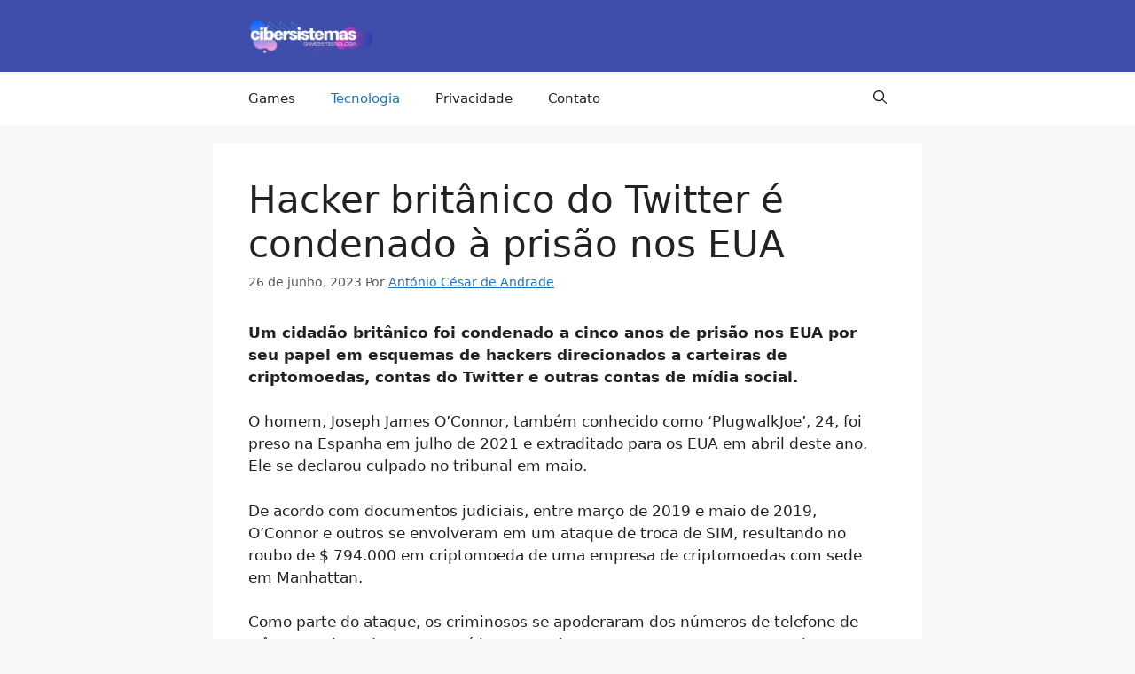

--- FILE ---
content_type: text/html; charset=UTF-8
request_url: https://cibersistemas.pt/tecnologia/hacker-britanico-do-twitter-e-condenado-a-prisao-nos-eua/
body_size: 10817
content:
<!DOCTYPE html><html lang="pt-BR"><head><script data-no-optimize="1">var litespeed_docref=sessionStorage.getItem("litespeed_docref");litespeed_docref&&(Object.defineProperty(document,"referrer",{get:function(){return litespeed_docref}}),sessionStorage.removeItem("litespeed_docref"));</script> <meta charset="UTF-8"><title>Hacker britânico do Twitter é condenado à prisão nos EUA &#8211; Cibersistemas.pt</title><meta name='robots' content='max-image-preview:large' /><meta name="viewport" content="width=device-width, initial-scale=1"><link rel="alternate" type="application/rss+xml" title="Feed para Cibersistemas.pt &raquo;" href="https://cibersistemas.pt/feed/" /><link rel="alternate" type="application/rss+xml" title="Feed de comentários para Cibersistemas.pt &raquo;" href="https://cibersistemas.pt/comments/feed/" /><link rel="alternate" type="application/rss+xml" title="Feed de comentários para Cibersistemas.pt &raquo; Hacker britânico do Twitter é condenado à prisão nos EUA" href="https://cibersistemas.pt/tecnologia/hacker-britanico-do-twitter-e-condenado-a-prisao-nos-eua/feed/" /><link rel="alternate" title="oEmbed (JSON)" type="application/json+oembed" href="https://cibersistemas.pt/wp-json/oembed/1.0/embed?url=https%3A%2F%2Fcibersistemas.pt%2Ftecnologia%2Fhacker-britanico-do-twitter-e-condenado-a-prisao-nos-eua%2F" /><link rel="alternate" title="oEmbed (XML)" type="text/xml+oembed" href="https://cibersistemas.pt/wp-json/oembed/1.0/embed?url=https%3A%2F%2Fcibersistemas.pt%2Ftecnologia%2Fhacker-britanico-do-twitter-e-condenado-a-prisao-nos-eua%2F&#038;format=xml" /><link data-optimized="2" rel="stylesheet" href="https://cibersistemas.pt/wp-content/litespeed/css/61b927e1c5203e0938124dd6c0ec9e61.css?ver=da1ec" /><link rel="https://api.w.org/" href="https://cibersistemas.pt/wp-json/" /><link rel="alternate" title="JSON" type="application/json" href="https://cibersistemas.pt/wp-json/wp/v2/posts/102146" /><link rel="EditURI" type="application/rsd+xml" title="RSD" href="https://cibersistemas.pt/xmlrpc.php?rsd" /><meta name="generator" content="WordPress 6.9" /><link rel='shortlink' href='https://cibersistemas.pt/?p=102146' /><link rel='dns-prefetch' href='https://i0.wp.com/'><link rel='preconnect' href='https://i0.wp.com/' crossorigin><link rel='dns-prefetch' href='https://i1.wp.com/'><link rel='preconnect' href='https://i1.wp.com/' crossorigin><link rel='dns-prefetch' href='https://i2.wp.com/'><link rel='preconnect' href='https://i2.wp.com/' crossorigin><link rel='dns-prefetch' href='https://i3.wp.com/'><link rel='preconnect' href='https://i3.wp.com/' crossorigin><link rel="pingback" href="https://cibersistemas.pt/xmlrpc.php"> <script type="application/ld+json" class="saswp-schema-markup-output">[{"@context":"https:\/\/schema.org\/","@type":"BlogPosting","@id":"https:\/\/cibersistemas.pt\/tecnologia\/hacker-britanico-do-twitter-e-condenado-a-prisao-nos-eua\/#BlogPosting","url":"https:\/\/cibersistemas.pt\/tecnologia\/hacker-britanico-do-twitter-e-condenado-a-prisao-nos-eua\/","inLanguage":"pt-BR","mainEntityOfPage":"https:\/\/cibersistemas.pt\/tecnologia\/hacker-britanico-do-twitter-e-condenado-a-prisao-nos-eua\/","headline":"Hacker brit\u00e2nico do Twitter \u00e9 condenado \u00e0 pris\u00e3o nos EUA","description":"Um cidad\u00e3o brit\u00e2nico foi condenado a cinco anos de pris\u00e3o nos EUA por seu papel em esquemas de hackers direcionados a carteiras de criptomoedas, contas do Twitter e outras contas de m\u00eddia social. O homem, Joseph James O'Connor, tamb\u00e9m conhecido como 'PlugwalkJoe', 24, foi preso na Espanha em julho de 2021 e extraditado para os","articleBody":"Um cidad\u00e3o brit\u00e2nico foi condenado a cinco anos de pris\u00e3o nos EUA por seu papel em esquemas de hackers direcionados a carteiras de criptomoedas, contas do Twitter e outras contas de m\u00eddia social. O homem, Joseph James O'Connor, tamb\u00e9m conhecido como 'PlugwalkJoe', 24, foi preso na Espanha em julho de 2021 e extraditado para os EUA em abril deste ano.  Ele se declarou culpado no tribunal em maio. De acordo com documentos judiciais, entre mar\u00e7o de 2019 e maio de 2019, O'Connor e outros se envolveram em um ataque de troca de SIM, resultando no roubo de $ 794.000 em criptomoeda de uma empresa de criptomoedas com sede em Manhattan. Como parte do ataque, os criminosos se apoderaram dos n\u00fameros de telefone de tr\u00eas executivos da empresa v\u00edtima para obter acesso a contas e computadores e roubar criptomoedas de carteiras mantidas em nome de dois clientes. O'Connor e seus co-conspiradores tentaram lavar os fundos roubados por meio de dezenas de transa\u00e7\u00f5es.  Algumas das criptomoedas foram depositadas em carteiras controladas por O'Connor. Em julho de 2020, O'Connor participou de um esquema visando v\u00e1rias contas do Twitter, ap\u00f3s obter acesso n\u00e3o autorizado a ferramentas internas usadas pela plataforma de m\u00eddia social. Usando essas ferramentas administrativas, os perpetradores assumiram o controle de v\u00e1rias contas importantes, como as de Jeff Bezos, Joe Biden, Mike Bloomberg, Bill Gates e Elon Musk.  Os invasores visaram cerca de 130 contas. De acordo com os documentos judiciais, O'Connor usou a troca de SIM para acessar sem autoriza\u00e7\u00e3o duas contas no TikTok e Snapchat, amea\u00e7ando divulgar materiais pessoais e confidenciais sobre ambas as v\u00edtimas. Em junho e julho de 2020, O'Connor perseguiu e amea\u00e7ou um menor, orquestrando uma s\u00e9rie de ataques violentos \u00e0 v\u00edtima.  Ele fez chamadas de swatting e enviou mensagens de swatting para a pol\u00edcia, uma escola, um restaurante e um departamento do xerife na \u00e1rea da v\u00edtima. O'Connor se declarou culpado de conspira\u00e7\u00e3o para cometer invas\u00f5es de computador, fraude eletr\u00f4nica e lavagem de dinheiro, invas\u00e3o de computador, extors\u00e3o, persegui\u00e7\u00e3o e amea\u00e7as. Ele tamb\u00e9m foi condenado a tr\u00eas anos de liberdade supervisionada e condenado a pagar $ 794.000 em confisco. :","keywords":"","datePublished":"2023-06-26T10:15:00-03:00","dateModified":"2023-06-26T10:15:00-03:00","author":{"@type":"Person","name":"Ant\u00f3nio C\u00e9sar de Andrade","url":"https:\/\/cibersistemas.pt\/author\/antonio\/","sameAs":["https:\/\/cibersistemas.pt\/","https:\/\/www.facebook.com\/cibersistemas.pt"],"image":{"@type":"ImageObject","url":"https:\/\/cibersistemas.pt\/wp-content\/litespeed\/avatar\/3ae832228a8262cc84b0fa855127cd65.jpg?ver=1769174760","height":96,"width":96}},"editor":{"@type":"Person","name":"Ant\u00f3nio C\u00e9sar de Andrade","url":"https:\/\/cibersistemas.pt\/author\/antonio\/","sameAs":["https:\/\/cibersistemas.pt\/","https:\/\/www.facebook.com\/cibersistemas.pt"],"image":{"@type":"ImageObject","url":"https:\/\/cibersistemas.pt\/wp-content\/litespeed\/avatar\/3ae832228a8262cc84b0fa855127cd65.jpg?ver=1769174760","height":96,"width":96}},"publisher":{"@type":"Organization","name":"Cibersistemas.pt","url":"https:\/\/cibersistemas.pt","logo":{"@type":"ImageObject","url":"https:\/\/cibersistemas.pt\/wp-content\/uploads\/2021\/08\/logo-novo-2.png","width":300,"height":87}}}]</script> <script type="litespeed/javascript" data-src="https://pagead2.googlesyndication.com/pagead/js/adsbygoogle.js?client=ca-pub-5340322447805542"
     crossorigin="anonymous"></script> <meta name="p:domain_verify" content="5276da0ef7ea3ad8c722148f7e99039b"/><meta name='impact-site-verification' value='3cc5eb87-bd47-47ea-8a51-00cd928c0f69'><meta name="verification" content="db09bff6d815241de443923931c083aa" /><link rel="icon" href="https://cibersistemas.pt/wp-content/uploads/2025/12/cropped-logo-cibersistemas-32x32.jpg" sizes="32x32" /><link rel="icon" href="https://cibersistemas.pt/wp-content/uploads/2025/12/cropped-logo-cibersistemas-192x192.jpg" sizes="192x192" /><link rel="apple-touch-icon" href="https://cibersistemas.pt/wp-content/uploads/2025/12/cropped-logo-cibersistemas-180x180.jpg" /><meta name="msapplication-TileImage" content="https://cibersistemas.pt/wp-content/uploads/2025/12/cropped-logo-cibersistemas-270x270.jpg" /></head><body class="wp-singular post-template-default single single-post postid-102146 single-format-standard wp-custom-logo wp-embed-responsive wp-theme-generatepress wp-child-theme-GenerateFulgs no-sidebar nav-below-header separate-containers header-aligned-left dropdown-click dropdown-click-menu-item"  ><a class="screen-reader-text skip-link" href="#content" title="Pular para o conteúdo">Pular para o conteúdo</a><header class="site-header" id="masthead" aria-label="Site"   ><div class="inside-header grid-container"><div class="site-logo">
<a href="https://cibersistemas.pt/" rel="home">
<img data-lazyloaded="1" src="[data-uri]" class="header-image is-logo-image" alt="Cibersistemas.pt" data-src="https://cibersistemas.pt/wp-content/uploads/2025/12/logo-novo-2.webp" width="300" height="87" />
</a></div></div></header><nav class="main-navigation has-menu-bar-items sub-menu-right" id="site-navigation" aria-label="Primary"   ><div class="inside-navigation grid-container">
<button class="menu-toggle" aria-controls="primary-menu" aria-expanded="false">
<span class="gp-icon icon-menu-bars"><svg viewBox="0 0 512 512" aria-hidden="true" xmlns="http://www.w3.org/2000/svg" width="1em" height="1em"><path d="M0 96c0-13.255 10.745-24 24-24h464c13.255 0 24 10.745 24 24s-10.745 24-24 24H24c-13.255 0-24-10.745-24-24zm0 160c0-13.255 10.745-24 24-24h464c13.255 0 24 10.745 24 24s-10.745 24-24 24H24c-13.255 0-24-10.745-24-24zm0 160c0-13.255 10.745-24 24-24h464c13.255 0 24 10.745 24 24s-10.745 24-24 24H24c-13.255 0-24-10.745-24-24z" /></svg><svg viewBox="0 0 512 512" aria-hidden="true" xmlns="http://www.w3.org/2000/svg" width="1em" height="1em"><path d="M71.029 71.029c9.373-9.372 24.569-9.372 33.942 0L256 222.059l151.029-151.03c9.373-9.372 24.569-9.372 33.942 0 9.372 9.373 9.372 24.569 0 33.942L289.941 256l151.03 151.029c9.372 9.373 9.372 24.569 0 33.942-9.373 9.372-24.569 9.372-33.942 0L256 289.941l-151.029 151.03c-9.373 9.372-24.569 9.372-33.942 0-9.372-9.373-9.372-24.569 0-33.942L222.059 256 71.029 104.971c-9.372-9.373-9.372-24.569 0-33.942z" /></svg></span><span class="mobile-menu">Menu</span>				</button><div id="primary-menu" class="main-nav"><ul id="menu-principal" class=" menu sf-menu"><li id="menu-item-29489" class="menu-item menu-item-type-taxonomy menu-item-object-category menu-item-29489"><a href="https://cibersistemas.pt/category/games/">Games</a></li><li id="menu-item-32" class="menu-item menu-item-type-taxonomy menu-item-object-category current-post-ancestor current-menu-parent current-post-parent menu-item-32"><a href="https://cibersistemas.pt/category/tecnologia/">Tecnologia</a></li><li id="menu-item-31" class="menu-item menu-item-type-post_type menu-item-object-page menu-item-privacy-policy menu-item-31"><a rel="privacy-policy" href="https://cibersistemas.pt/politica-privacidade/">Privacidade</a></li><li id="menu-item-26580" class="menu-item menu-item-type-post_type menu-item-object-page menu-item-26580"><a href="https://cibersistemas.pt/contacto/">Contato</a></li></ul></div><div class="menu-bar-items">	<span class="menu-bar-item">
<a href="#" role="button" aria-label="Open search" aria-haspopup="dialog" aria-controls="gp-search" data-gpmodal-trigger="gp-search"><span class="gp-icon icon-search"><svg viewBox="0 0 512 512" aria-hidden="true" xmlns="http://www.w3.org/2000/svg" width="1em" height="1em"><path fill-rule="evenodd" clip-rule="evenodd" d="M208 48c-88.366 0-160 71.634-160 160s71.634 160 160 160 160-71.634 160-160S296.366 48 208 48zM0 208C0 93.125 93.125 0 208 0s208 93.125 208 208c0 48.741-16.765 93.566-44.843 129.024l133.826 134.018c9.366 9.379 9.355 24.575-.025 33.941-9.379 9.366-24.575 9.355-33.941-.025L337.238 370.987C301.747 399.167 256.839 416 208 416 93.125 416 0 322.875 0 208z" /></svg><svg viewBox="0 0 512 512" aria-hidden="true" xmlns="http://www.w3.org/2000/svg" width="1em" height="1em"><path d="M71.029 71.029c9.373-9.372 24.569-9.372 33.942 0L256 222.059l151.029-151.03c9.373-9.372 24.569-9.372 33.942 0 9.372 9.373 9.372 24.569 0 33.942L289.941 256l151.03 151.029c9.372 9.373 9.372 24.569 0 33.942-9.373 9.372-24.569 9.372-33.942 0L256 289.941l-151.029 151.03c-9.373 9.372-24.569 9.372-33.942 0-9.372-9.373-9.372-24.569 0-33.942L222.059 256 71.029 104.971c-9.372-9.373-9.372-24.569 0-33.942z" /></svg></span></a>
</span></div></div></nav><div class="site grid-container container hfeed" id="page"><div class="site-content" id="content"><div class="content-area" id="primary"><main class="site-main" id="main"><article id="post-102146" class="post-102146 post type-post status-publish format-standard hentry category-tecnologia"  ><div class="inside-article"><header class="entry-header"><h1 class="entry-title" >Hacker britânico do Twitter é condenado à prisão nos EUA</h1><div class="entry-meta">
<span class="posted-on"><time class="entry-date published" datetime="2023-06-26T10:15:00-03:00" >26 de junho, 2023</time></span> <span class="byline">Por <span class="author vcard"   ><a class="url fn n" href="https://cibersistemas.pt/author/antonio/" title="Ver todos os posts por António César de Andrade" rel="author" ><span class="author-name" >António César de Andrade</span></a></span></span></div></header><div class="entry-content" ><p></p><div><p><strong>Um cidadão britânico foi condenado a cinco anos de prisão nos EUA por seu papel em esquemas de hackers direcionados a carteiras de criptomoedas, contas do Twitter e outras contas de mídia social.</strong></p><p>O homem, Joseph James O&#8217;Connor, também conhecido como &#8216;PlugwalkJoe&#8217;, 24, foi preso na Espanha em julho de 2021 e extraditado para os EUA em abril deste ano.  Ele se declarou culpado no tribunal em maio.</p><p>De acordo com documentos judiciais, entre março de 2019 e maio de 2019, O&#8217;Connor e outros se envolveram em um ataque de troca de SIM, resultando no roubo de $ 794.000 em criptomoeda de uma empresa de criptomoedas com sede em Manhattan.</p><p>Como parte do ataque, os criminosos se apoderaram dos números de telefone de três executivos da empresa vítima para obter acesso a contas e computadores e roubar criptomoedas de carteiras mantidas em nome de dois clientes.</p><p>O&#8217;Connor e seus co-conspiradores tentaram lavar os fundos roubados por meio de dezenas de transações.  Algumas das criptomoedas foram depositadas em carteiras controladas por O&#8217;Connor.</p><p>Em julho de 2020, O&#8217;Connor participou de um esquema visando várias contas do Twitter, após obter acesso não autorizado a ferramentas internas usadas pela plataforma de mídia social.</p><p>Usando essas ferramentas administrativas, os perpetradores assumiram o controle de várias contas importantes, como as de Jeff Bezos, Joe Biden, Mike Bloomberg, Bill Gates e Elon Musk.  Os invasores visaram cerca de 130 contas.</p><p>De acordo com os documentos judiciais, O&#8217;Connor usou a troca de SIM para acessar sem autorização duas contas no TikTok e Snapchat, ameaçando divulgar materiais pessoais e confidenciais sobre ambas as vítimas.</p><p>Em junho e julho de 2020, O&#8217;Connor perseguiu e ameaçou um menor, orquestrando uma série de ataques violentos à vítima.  Ele fez chamadas de swatting e enviou mensagens de swatting para a polícia, uma escola, um restaurante e um departamento do xerife na área da vítima.</p><p>O&#8217;Connor se declarou culpado de conspiração para cometer invasões de computador, fraude eletrônica e lavagem de dinheiro, invasão de computador, extorsão, perseguição e ameaças.</p><p>Ele também foi condenado a três anos de liberdade supervisionada e condenado a pagar $ 794.000 em confisco.</p><p>:</p></div></div><footer class="entry-meta" aria-label="Entry meta">
<span class="cat-links"><span class="gp-icon icon-categories"><svg viewBox="0 0 512 512" aria-hidden="true" xmlns="http://www.w3.org/2000/svg" width="1em" height="1em"><path d="M0 112c0-26.51 21.49-48 48-48h110.014a48 48 0 0143.592 27.907l12.349 26.791A16 16 0 00228.486 128H464c26.51 0 48 21.49 48 48v224c0 26.51-21.49 48-48 48H48c-26.51 0-48-21.49-48-48V112z" /></svg></span><span class="screen-reader-text">Categorias </span><a href="https://cibersistemas.pt/category/tecnologia/" rel="category tag">Tecnologia</a></span><nav id="nav-below" class="post-navigation" aria-label="Posts"><div class="nav-previous"><span class="gp-icon icon-arrow-left"><svg viewBox="0 0 192 512" aria-hidden="true" xmlns="http://www.w3.org/2000/svg" width="1em" height="1em" fill-rule="evenodd" clip-rule="evenodd" stroke-linejoin="round" stroke-miterlimit="1.414"><path d="M178.425 138.212c0 2.265-1.133 4.813-2.832 6.512L64.276 256.001l111.317 111.277c1.7 1.7 2.832 4.247 2.832 6.513 0 2.265-1.133 4.813-2.832 6.512L161.43 394.46c-1.7 1.7-4.249 2.832-6.514 2.832-2.266 0-4.816-1.133-6.515-2.832L16.407 262.514c-1.699-1.7-2.832-4.248-2.832-6.513 0-2.265 1.133-4.813 2.832-6.512l131.994-131.947c1.7-1.699 4.249-2.831 6.515-2.831 2.265 0 4.815 1.132 6.514 2.831l14.163 14.157c1.7 1.7 2.832 3.965 2.832 6.513z" fill-rule="nonzero" /></svg></span><span class="prev"><a href="https://cibersistemas.pt/tecnologia/vulnerabilidades-de-dos-exploraveis-remotamente-corrigidas-no-bind/" rel="prev">Vulnerabilidades de DoS exploráveis ​​remotamente corrigidas no BIND</a></span></div><div class="nav-next"><span class="gp-icon icon-arrow-right"><svg viewBox="0 0 192 512" aria-hidden="true" xmlns="http://www.w3.org/2000/svg" width="1em" height="1em" fill-rule="evenodd" clip-rule="evenodd" stroke-linejoin="round" stroke-miterlimit="1.414"><path d="M178.425 256.001c0 2.266-1.133 4.815-2.832 6.515L43.599 394.509c-1.7 1.7-4.248 2.833-6.514 2.833s-4.816-1.133-6.515-2.833l-14.163-14.162c-1.699-1.7-2.832-3.966-2.832-6.515 0-2.266 1.133-4.815 2.832-6.515l111.317-111.316L16.407 144.685c-1.699-1.7-2.832-4.249-2.832-6.515s1.133-4.815 2.832-6.515l14.163-14.162c1.7-1.7 4.249-2.833 6.515-2.833s4.815 1.133 6.514 2.833l131.994 131.993c1.7 1.7 2.832 4.249 2.832 6.515z" fill-rule="nonzero" /></svg></span><span class="next"><a href="https://cibersistemas.pt/tecnologia/fortinet-corrige-vulnerabilidade-critica-de-rce-no-fortinac/" rel="next">Fortinet corrige vulnerabilidade crítica de RCE no FortiNAC</a></span></div></nav></footer></div></article><div class="comments-area"><div id="comments"><div id="respond" class="comment-respond"><h3 id="reply-title" class="comment-reply-title">Deixe um comentário <small><a rel="nofollow" id="cancel-comment-reply-link" href="/tecnologia/hacker-britanico-do-twitter-e-condenado-a-prisao-nos-eua/#respond" style="display:none;">Cancelar resposta</a></small></h3><form action="https://cibersistemas.pt/wp-comments-post.php" method="post" id="commentform" class="comment-form"><p class="comment-form-comment"><label for="comment" class="screen-reader-text">Comentário</label><textarea id="comment" name="comment" cols="45" rows="8" required></textarea></p><label for="author" class="screen-reader-text">Nome</label><input placeholder="Nome *" id="author" name="author" type="text" value="" size="30" required />
<label for="email" class="screen-reader-text">E-mail</label><input placeholder="E-mail *" id="email" name="email" type="email" value="" size="30" required />
<label for="url" class="screen-reader-text">Site</label><input placeholder="Site" id="url" name="url" type="url" value="" size="30" /><p class="comment-form-cookies-consent"><input id="wp-comment-cookies-consent" name="wp-comment-cookies-consent" type="checkbox" value="yes" /> <label for="wp-comment-cookies-consent">Salvar meus dados neste navegador para a próxima vez que eu comentar.</label></p><p class="form-submit"><input name="submit" type="submit" id="submit" class="submit" value="Comentário do post" /> <input type='hidden' name='comment_post_ID' value='102146' id='comment_post_ID' />
<input type='hidden' name='comment_parent' id='comment_parent' value='0' /></p></form></div></div></div></main></div></div></div><div class="site-footer"><footer class="site-info" aria-label="Site"   ><div class="inside-site-info grid-container"><div class="copyright-bar">
© 2026 Cibersistemas.pt •</div></div></footer></div><a title="Voltar ao topo" aria-label="Voltar ao topo" rel="nofollow" href="#" class="generate-back-to-top" data-scroll-speed="400" data-start-scroll="300" role="button">
<span class="gp-icon icon-arrow-up"><svg viewBox="0 0 330 512" aria-hidden="true" xmlns="http://www.w3.org/2000/svg" width="1em" height="1em" fill-rule="evenodd" clip-rule="evenodd" stroke-linejoin="round" stroke-miterlimit="1.414"><path d="M305.863 314.916c0 2.266-1.133 4.815-2.832 6.514l-14.157 14.163c-1.699 1.7-3.964 2.832-6.513 2.832-2.265 0-4.813-1.133-6.512-2.832L164.572 224.276 53.295 335.593c-1.699 1.7-4.247 2.832-6.512 2.832-2.265 0-4.814-1.133-6.513-2.832L26.113 321.43c-1.699-1.7-2.831-4.248-2.831-6.514s1.132-4.816 2.831-6.515L158.06 176.408c1.699-1.7 4.247-2.833 6.512-2.833 2.265 0 4.814 1.133 6.513 2.833L303.03 308.4c1.7 1.7 2.832 4.249 2.832 6.515z" fill-rule="nonzero" /></svg></span>
</a><script type="speculationrules">{"prefetch":[{"source":"document","where":{"and":[{"href_matches":"/*"},{"not":{"href_matches":["/wp-*.php","/wp-admin/*","/wp-content/uploads/*","/wp-content/*","/wp-content/plugins/*","/wp-content/themes/GenerateFulgs/*","/wp-content/themes/generatepress/*","/*\\?(.+)"]}},{"not":{"selector_matches":"a[rel~=\"nofollow\"]"}},{"not":{"selector_matches":".no-prefetch, .no-prefetch a"}}]},"eagerness":"conservative"}]}</script> <div class="gp-modal gp-search-modal" id="gp-search" role="dialog" aria-modal="true" aria-label="Search"><div class="gp-modal__overlay" tabindex="-1" data-gpmodal-close><div class="gp-modal__container"><form role="search" method="get" class="search-modal-form" action="https://cibersistemas.pt/">
<label for="search-modal-input" class="screen-reader-text">Pesquisar por:</label><div class="search-modal-fields">
<input id="search-modal-input" type="search" class="search-field" placeholder="Pesquisar &hellip;" value="" name="s" />
<button aria-label="Pesquisar"><span class="gp-icon icon-search"><svg viewBox="0 0 512 512" aria-hidden="true" xmlns="http://www.w3.org/2000/svg" width="1em" height="1em"><path fill-rule="evenodd" clip-rule="evenodd" d="M208 48c-88.366 0-160 71.634-160 160s71.634 160 160 160 160-71.634 160-160S296.366 48 208 48zM0 208C0 93.125 93.125 0 208 0s208 93.125 208 208c0 48.741-16.765 93.566-44.843 129.024l133.826 134.018c9.366 9.379 9.355 24.575-.025 33.941-9.379 9.366-24.575 9.355-33.941-.025L337.238 370.987C301.747 399.167 256.839 416 208 416 93.125 416 0 322.875 0 208z" /></svg></span></button></div></form></div></div></div> <script id="lazyload-youtube-js-js-before">window.llvConfig=window.llvConfig||{};window.llvConfig.youtube={"colour":"red","buttonstyle":"youtube_button_image_red","controls":true,"loadpolicy":true,"thumbnailquality":"0","preroll":"","postroll":"","overlaytext":"","loadthumbnail":true,"cookies":false,"callback":"<!--YOUTUBE_CALLBACK-->"};
//# sourceURL=lazyload-youtube-js-js-before</script> <script id="lazyload-vimeo-js-js-before">window.llvConfig=window.llvConfig||{};window.llvConfig.vimeo={"buttonstyle":"youtube_button_image_red","playercolour":"#00adef","preroll":"","postroll":"","show_title":false,"overlaytext":"","loadthumbnail":true,"thumbnailquality":"basic","cookies":false,"callback":"<!--VIMEO_CALLBACK-->"};
//# sourceURL=lazyload-vimeo-js-js-before</script> <script data-no-optimize="1">window.lazyLoadOptions=Object.assign({},{threshold:300},window.lazyLoadOptions||{});!function(t,e){"object"==typeof exports&&"undefined"!=typeof module?module.exports=e():"function"==typeof define&&define.amd?define(e):(t="undefined"!=typeof globalThis?globalThis:t||self).LazyLoad=e()}(this,function(){"use strict";function e(){return(e=Object.assign||function(t){for(var e=1;e<arguments.length;e++){var n,a=arguments[e];for(n in a)Object.prototype.hasOwnProperty.call(a,n)&&(t[n]=a[n])}return t}).apply(this,arguments)}function o(t){return e({},at,t)}function l(t,e){return t.getAttribute(gt+e)}function c(t){return l(t,vt)}function s(t,e){return function(t,e,n){e=gt+e;null!==n?t.setAttribute(e,n):t.removeAttribute(e)}(t,vt,e)}function i(t){return s(t,null),0}function r(t){return null===c(t)}function u(t){return c(t)===_t}function d(t,e,n,a){t&&(void 0===a?void 0===n?t(e):t(e,n):t(e,n,a))}function f(t,e){et?t.classList.add(e):t.className+=(t.className?" ":"")+e}function _(t,e){et?t.classList.remove(e):t.className=t.className.replace(new RegExp("(^|\\s+)"+e+"(\\s+|$)")," ").replace(/^\s+/,"").replace(/\s+$/,"")}function g(t){return t.llTempImage}function v(t,e){!e||(e=e._observer)&&e.unobserve(t)}function b(t,e){t&&(t.loadingCount+=e)}function p(t,e){t&&(t.toLoadCount=e)}function n(t){for(var e,n=[],a=0;e=t.children[a];a+=1)"SOURCE"===e.tagName&&n.push(e);return n}function h(t,e){(t=t.parentNode)&&"PICTURE"===t.tagName&&n(t).forEach(e)}function a(t,e){n(t).forEach(e)}function m(t){return!!t[lt]}function E(t){return t[lt]}function I(t){return delete t[lt]}function y(e,t){var n;m(e)||(n={},t.forEach(function(t){n[t]=e.getAttribute(t)}),e[lt]=n)}function L(a,t){var o;m(a)&&(o=E(a),t.forEach(function(t){var e,n;e=a,(t=o[n=t])?e.setAttribute(n,t):e.removeAttribute(n)}))}function k(t,e,n){f(t,e.class_loading),s(t,st),n&&(b(n,1),d(e.callback_loading,t,n))}function A(t,e,n){n&&t.setAttribute(e,n)}function O(t,e){A(t,rt,l(t,e.data_sizes)),A(t,it,l(t,e.data_srcset)),A(t,ot,l(t,e.data_src))}function w(t,e,n){var a=l(t,e.data_bg_multi),o=l(t,e.data_bg_multi_hidpi);(a=nt&&o?o:a)&&(t.style.backgroundImage=a,n=n,f(t=t,(e=e).class_applied),s(t,dt),n&&(e.unobserve_completed&&v(t,e),d(e.callback_applied,t,n)))}function x(t,e){!e||0<e.loadingCount||0<e.toLoadCount||d(t.callback_finish,e)}function M(t,e,n){t.addEventListener(e,n),t.llEvLisnrs[e]=n}function N(t){return!!t.llEvLisnrs}function z(t){if(N(t)){var e,n,a=t.llEvLisnrs;for(e in a){var o=a[e];n=e,o=o,t.removeEventListener(n,o)}delete t.llEvLisnrs}}function C(t,e,n){var a;delete t.llTempImage,b(n,-1),(a=n)&&--a.toLoadCount,_(t,e.class_loading),e.unobserve_completed&&v(t,n)}function R(i,r,c){var l=g(i)||i;N(l)||function(t,e,n){N(t)||(t.llEvLisnrs={});var a="VIDEO"===t.tagName?"loadeddata":"load";M(t,a,e),M(t,"error",n)}(l,function(t){var e,n,a,o;n=r,a=c,o=u(e=i),C(e,n,a),f(e,n.class_loaded),s(e,ut),d(n.callback_loaded,e,a),o||x(n,a),z(l)},function(t){var e,n,a,o;n=r,a=c,o=u(e=i),C(e,n,a),f(e,n.class_error),s(e,ft),d(n.callback_error,e,a),o||x(n,a),z(l)})}function T(t,e,n){var a,o,i,r,c;t.llTempImage=document.createElement("IMG"),R(t,e,n),m(c=t)||(c[lt]={backgroundImage:c.style.backgroundImage}),i=n,r=l(a=t,(o=e).data_bg),c=l(a,o.data_bg_hidpi),(r=nt&&c?c:r)&&(a.style.backgroundImage='url("'.concat(r,'")'),g(a).setAttribute(ot,r),k(a,o,i)),w(t,e,n)}function G(t,e,n){var a;R(t,e,n),a=e,e=n,(t=Et[(n=t).tagName])&&(t(n,a),k(n,a,e))}function D(t,e,n){var a;a=t,(-1<It.indexOf(a.tagName)?G:T)(t,e,n)}function S(t,e,n){var a;t.setAttribute("loading","lazy"),R(t,e,n),a=e,(e=Et[(n=t).tagName])&&e(n,a),s(t,_t)}function V(t){t.removeAttribute(ot),t.removeAttribute(it),t.removeAttribute(rt)}function j(t){h(t,function(t){L(t,mt)}),L(t,mt)}function F(t){var e;(e=yt[t.tagName])?e(t):m(e=t)&&(t=E(e),e.style.backgroundImage=t.backgroundImage)}function P(t,e){var n;F(t),n=e,r(e=t)||u(e)||(_(e,n.class_entered),_(e,n.class_exited),_(e,n.class_applied),_(e,n.class_loading),_(e,n.class_loaded),_(e,n.class_error)),i(t),I(t)}function U(t,e,n,a){var o;n.cancel_on_exit&&(c(t)!==st||"IMG"===t.tagName&&(z(t),h(o=t,function(t){V(t)}),V(o),j(t),_(t,n.class_loading),b(a,-1),i(t),d(n.callback_cancel,t,e,a)))}function $(t,e,n,a){var o,i,r=(i=t,0<=bt.indexOf(c(i)));s(t,"entered"),f(t,n.class_entered),_(t,n.class_exited),o=t,i=a,n.unobserve_entered&&v(o,i),d(n.callback_enter,t,e,a),r||D(t,n,a)}function q(t){return t.use_native&&"loading"in HTMLImageElement.prototype}function H(t,o,i){t.forEach(function(t){return(a=t).isIntersecting||0<a.intersectionRatio?$(t.target,t,o,i):(e=t.target,n=t,a=o,t=i,void(r(e)||(f(e,a.class_exited),U(e,n,a,t),d(a.callback_exit,e,n,t))));var e,n,a})}function B(e,n){var t;tt&&!q(e)&&(n._observer=new IntersectionObserver(function(t){H(t,e,n)},{root:(t=e).container===document?null:t.container,rootMargin:t.thresholds||t.threshold+"px"}))}function J(t){return Array.prototype.slice.call(t)}function K(t){return t.container.querySelectorAll(t.elements_selector)}function Q(t){return c(t)===ft}function W(t,e){return e=t||K(e),J(e).filter(r)}function X(e,t){var n;(n=K(e),J(n).filter(Q)).forEach(function(t){_(t,e.class_error),i(t)}),t.update()}function t(t,e){var n,a,t=o(t);this._settings=t,this.loadingCount=0,B(t,this),n=t,a=this,Y&&window.addEventListener("online",function(){X(n,a)}),this.update(e)}var Y="undefined"!=typeof window,Z=Y&&!("onscroll"in window)||"undefined"!=typeof navigator&&/(gle|ing|ro)bot|crawl|spider/i.test(navigator.userAgent),tt=Y&&"IntersectionObserver"in window,et=Y&&"classList"in document.createElement("p"),nt=Y&&1<window.devicePixelRatio,at={elements_selector:".lazy",container:Z||Y?document:null,threshold:300,thresholds:null,data_src:"src",data_srcset:"srcset",data_sizes:"sizes",data_bg:"bg",data_bg_hidpi:"bg-hidpi",data_bg_multi:"bg-multi",data_bg_multi_hidpi:"bg-multi-hidpi",data_poster:"poster",class_applied:"applied",class_loading:"litespeed-loading",class_loaded:"litespeed-loaded",class_error:"error",class_entered:"entered",class_exited:"exited",unobserve_completed:!0,unobserve_entered:!1,cancel_on_exit:!0,callback_enter:null,callback_exit:null,callback_applied:null,callback_loading:null,callback_loaded:null,callback_error:null,callback_finish:null,callback_cancel:null,use_native:!1},ot="src",it="srcset",rt="sizes",ct="poster",lt="llOriginalAttrs",st="loading",ut="loaded",dt="applied",ft="error",_t="native",gt="data-",vt="ll-status",bt=[st,ut,dt,ft],pt=[ot],ht=[ot,ct],mt=[ot,it,rt],Et={IMG:function(t,e){h(t,function(t){y(t,mt),O(t,e)}),y(t,mt),O(t,e)},IFRAME:function(t,e){y(t,pt),A(t,ot,l(t,e.data_src))},VIDEO:function(t,e){a(t,function(t){y(t,pt),A(t,ot,l(t,e.data_src))}),y(t,ht),A(t,ct,l(t,e.data_poster)),A(t,ot,l(t,e.data_src)),t.load()}},It=["IMG","IFRAME","VIDEO"],yt={IMG:j,IFRAME:function(t){L(t,pt)},VIDEO:function(t){a(t,function(t){L(t,pt)}),L(t,ht),t.load()}},Lt=["IMG","IFRAME","VIDEO"];return t.prototype={update:function(t){var e,n,a,o=this._settings,i=W(t,o);{if(p(this,i.length),!Z&&tt)return q(o)?(e=o,n=this,i.forEach(function(t){-1!==Lt.indexOf(t.tagName)&&S(t,e,n)}),void p(n,0)):(t=this._observer,o=i,t.disconnect(),a=t,void o.forEach(function(t){a.observe(t)}));this.loadAll(i)}},destroy:function(){this._observer&&this._observer.disconnect(),K(this._settings).forEach(function(t){I(t)}),delete this._observer,delete this._settings,delete this.loadingCount,delete this.toLoadCount},loadAll:function(t){var e=this,n=this._settings;W(t,n).forEach(function(t){v(t,e),D(t,n,e)})},restoreAll:function(){var e=this._settings;K(e).forEach(function(t){P(t,e)})}},t.load=function(t,e){e=o(e);D(t,e)},t.resetStatus=function(t){i(t)},t}),function(t,e){"use strict";function n(){e.body.classList.add("litespeed_lazyloaded")}function a(){console.log("[LiteSpeed] Start Lazy Load"),o=new LazyLoad(Object.assign({},t.lazyLoadOptions||{},{elements_selector:"[data-lazyloaded]",callback_finish:n})),i=function(){o.update()},t.MutationObserver&&new MutationObserver(i).observe(e.documentElement,{childList:!0,subtree:!0,attributes:!0})}var o,i;t.addEventListener?t.addEventListener("load",a,!1):t.attachEvent("onload",a)}(window,document);</script><script data-no-optimize="1">window.litespeed_ui_events=window.litespeed_ui_events||["mouseover","click","keydown","wheel","touchmove","touchstart"];var urlCreator=window.URL||window.webkitURL;function litespeed_load_delayed_js_force(){console.log("[LiteSpeed] Start Load JS Delayed"),litespeed_ui_events.forEach(e=>{window.removeEventListener(e,litespeed_load_delayed_js_force,{passive:!0})}),document.querySelectorAll("iframe[data-litespeed-src]").forEach(e=>{e.setAttribute("src",e.getAttribute("data-litespeed-src"))}),"loading"==document.readyState?window.addEventListener("DOMContentLoaded",litespeed_load_delayed_js):litespeed_load_delayed_js()}litespeed_ui_events.forEach(e=>{window.addEventListener(e,litespeed_load_delayed_js_force,{passive:!0})});async function litespeed_load_delayed_js(){let t=[];for(var d in document.querySelectorAll('script[type="litespeed/javascript"]').forEach(e=>{t.push(e)}),t)await new Promise(e=>litespeed_load_one(t[d],e));document.dispatchEvent(new Event("DOMContentLiteSpeedLoaded")),window.dispatchEvent(new Event("DOMContentLiteSpeedLoaded"))}function litespeed_load_one(t,e){console.log("[LiteSpeed] Load ",t);var d=document.createElement("script");d.addEventListener("load",e),d.addEventListener("error",e),t.getAttributeNames().forEach(e=>{"type"!=e&&d.setAttribute("data-src"==e?"src":e,t.getAttribute(e))});let a=!(d.type="text/javascript");!d.src&&t.textContent&&(d.src=litespeed_inline2src(t.textContent),a=!0),t.after(d),t.remove(),a&&e()}function litespeed_inline2src(t){try{var d=urlCreator.createObjectURL(new Blob([t.replace(/^(?:<!--)?(.*?)(?:-->)?$/gm,"$1")],{type:"text/javascript"}))}catch(e){d="data:text/javascript;base64,"+btoa(t.replace(/^(?:<!--)?(.*?)(?:-->)?$/gm,"$1"))}return d}</script><script data-no-optimize="1">var litespeed_vary=document.cookie.replace(/(?:(?:^|.*;\s*)_lscache_vary\s*\=\s*([^;]*).*$)|^.*$/,"");litespeed_vary||fetch("/wp-content/plugins/litespeed-cache/guest.vary.php",{method:"POST",cache:"no-cache",redirect:"follow"}).then(e=>e.json()).then(e=>{console.log(e),e.hasOwnProperty("reload")&&"yes"==e.reload&&(sessionStorage.setItem("litespeed_docref",document.referrer),window.location.reload(!0))});</script><script data-optimized="1" type="litespeed/javascript" data-src="https://cibersistemas.pt/wp-content/litespeed/js/d843cc6cdd9b2605095919851294a4a8.js?ver=da1ec"></script><script defer src="https://static.cloudflareinsights.com/beacon.min.js/vcd15cbe7772f49c399c6a5babf22c1241717689176015" integrity="sha512-ZpsOmlRQV6y907TI0dKBHq9Md29nnaEIPlkf84rnaERnq6zvWvPUqr2ft8M1aS28oN72PdrCzSjY4U6VaAw1EQ==" data-cf-beacon='{"version":"2024.11.0","token":"29c8e286cdaa4359b58492e8c8bc9868","r":1,"server_timing":{"name":{"cfCacheStatus":true,"cfEdge":true,"cfExtPri":true,"cfL4":true,"cfOrigin":true,"cfSpeedBrain":true},"location_startswith":null}}' crossorigin="anonymous"></script>
</body></html>
<!-- Page optimized by LiteSpeed Cache @2026-01-25 20:32:30 -->

<!-- Page cached by LiteSpeed Cache 7.7 on 2026-01-25 20:32:30 -->
<!-- Guest Mode -->
<!-- QUIC.cloud CCSS in queue -->
<!-- QUIC.cloud UCSS in queue -->